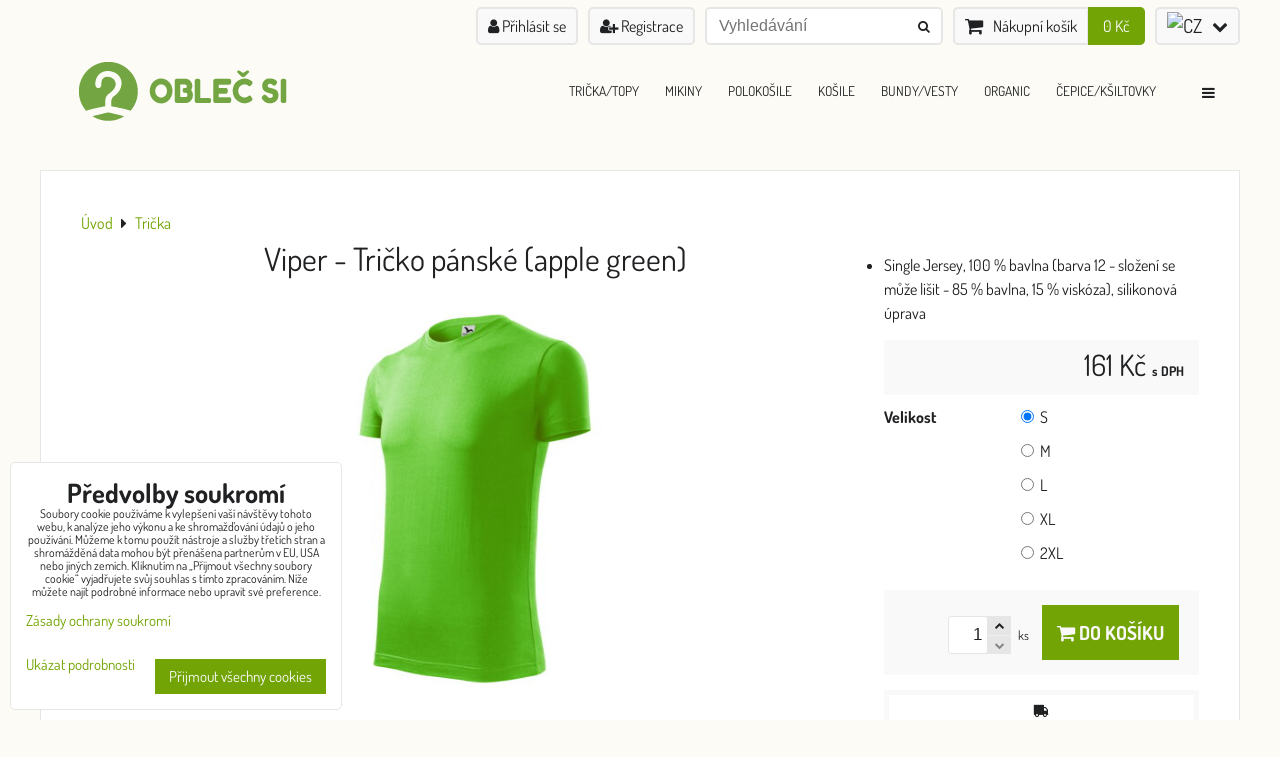

--- FILE ---
content_type: text/html; charset=UTF-8
request_url: https://www.oblecsi.cz/p/2817/viper-tricko-panske-apple-green
body_size: 17323
content:
<!DOCTYPE html>
<html data-lang-code="cz" lang="cs" class="no-js" data-lssid="074aab12255b">
    <head>
        <meta charset="utf-8">
                
        <title>Viper - Tričko pánské (apple green)</title>
         
        <meta http-equiv="X-UA-Compatible" content="IE=edge,chrome=1">
	<meta name="MobileOptimized" content="width">
        <meta name="viewport" content="width=device-width,minimum-scale=1.0">
         
<script data-privacy-group="script">
var FloxSettings = {
'cartItems': {},'cartProducts': {},'cartType': "slider",'loginType': "slider",'regformType': "slider",'langVer': "" 
}; 
 
</script>
<script data-privacy-group="script">
FloxSettings.img_size = { 'min': "50x50",'small': "120x120",'medium': "440x440",'large': "800x800",'max': "1600x1600",'product_antn': "440x440",'product_detail': "800x800" };
</script>
    <template id="privacy_iframe_info">
    <div class="floxIframeBlockedInfo" data-func-text="Funkční" data-analytic-text="Analytické" data-ad-text="Marketingové" data-nosnippet="1">
    <div class="floxIframeBlockedInfo__common">
        <div class="likeH3">Externí obsah je blokován Volbami soukromí</div>
        <p>Přejete si načíst externí obsah?</p>
    </div>
    <div class="floxIframeBlockedInfo__youtube">
        <div class="likeH3">Videa Youtube jsou blokovány Volbami soukromí</div>
        <p>Přejete si načíst Youtube video?</p>
    </div>
    <div class="floxIframeBlockedInfo__buttons">
        <button class="button floxIframeBlockedInfo__once">Povolit jednou</button>
        <button class="button floxIframeBlockedInfo__always" >Povolit a zapamatovat - souhlas s druhem cookie: </button>
    </div>
    <a class="floxIframeBlockedLink__common" href=""><i class="fa fa-external-link"></i> Otevřít obsah v novém okně</a>
    <a class="floxIframeBlockedLink__youtube" href=""><i class="fa fa-external-link"></i> Otevřít video v novém okně</a>
</div>
</template>
<script type="text/javascript" data-privacy-group="script">
FloxSettings.options={},FloxSettings.options.MANDATORY=1,FloxSettings.options.FUNC=2,FloxSettings.options.ANALYTIC=4,FloxSettings.options.AD=8;
FloxSettings.options.fullConsent=3;FloxSettings.options.maxConsent=15;FloxSettings.options.consent=0,localStorage.getItem("floxConsent")&&(FloxSettings.options.consent=parseInt(localStorage.getItem("floxConsent")));FloxSettings.options.sync=1;FloxSettings.google_consent2_options={},FloxSettings.google_consent2_options.AD_DATA=1,FloxSettings.google_consent2_options.AD_PERSON=2;FloxSettings.google_consent2_options.consent = -2;const privacyIsYoutubeUrl=function(e){return e.includes("youtube.com/embed")||e.includes("youtube-nocookie.com/embed")},privacyIsGMapsUrl=function(e){return e.includes("google.com/maps/embed")||/maps\.google\.[a-z]{2,3}\/maps/i.test(e)},privacyGetPrivacyGroup=function(e){var t="";if(e.getAttribute("data-privacy-group")?t=e.getAttribute("data-privacy-group"):e.closest("*[data-privacy-group]")&&(t=e.closest("*[data-privacy-group]").getAttribute("data-privacy-group")),"IFRAME"===e.tagName){let r=e.src||"";privacyIsYoutubeUrl(r)&&(e.setAttribute("data-privacy-group","func"),t="func"),privacyIsGMapsUrl(r)&&(e.setAttribute("data-privacy-group","func"),t="func")}return"regular"===t&&(t="script"),t},privacyBlockScriptNode=function(e){e.type="javascript/blocked";let t=function(r){"javascript/blocked"===e.getAttribute("type")&&r.preventDefault(),e.removeEventListener("beforescriptexecute",t)};e.addEventListener("beforescriptexecute",t)},privacyHandleScriptTag=function(e){let t=privacyGetPrivacyGroup(e);if(t){if("script"===t)return;"mandatory"===t||"func"===t&&FloxSettings.options.consent&FloxSettings.options.FUNC||"analytic"===t&&FloxSettings.options.consent&FloxSettings.options.ANALYTIC||"ad"===t&&FloxSettings.options.consent&FloxSettings.options.AD||privacyBlockScriptNode(e)}else FloxSettings.options.allow_unclassified||privacyBlockScriptNode(e)},privacyShowPlaceholder=function(e){let t=privacyGetPrivacyGroup(e);var r=document.querySelector("#privacy_iframe_info").content.cloneNode(!0),i=r.querySelector(".floxIframeBlockedInfo__always");i.textContent=i.textContent+r.firstElementChild.getAttribute("data-"+t+"-text"),r.firstElementChild.setAttribute("data-"+t,"1"),r.firstElementChild.removeAttribute("data-func-text"),r.firstElementChild.removeAttribute("data-analytic-text"),r.firstElementChild.removeAttribute("data-ad-text");let o=e.parentNode.classList.contains("blockYoutube");if(e.style.height){let a=e.style.height,c=e.style.width;e.setAttribute("data-privacy-style-height",a),r.firstElementChild.style.setProperty("--iframe-h",a),r.firstElementChild.style.setProperty("--iframe-w",c),e.style.height="0"}else if(e.getAttribute("height")){let n=e.getAttribute("height").replace("px",""),l=e.getAttribute("width").replace("px","");e.setAttribute("data-privacy-height",n),n.includes("%")?r.firstElementChild.style.setProperty("--iframe-h",n):r.firstElementChild.style.setProperty("--iframe-h",n+"px"),l.includes("%")?r.firstElementChild.style.setProperty("--iframe-w",l):r.firstElementChild.style.setProperty("--iframe-w",l+"px"),e.setAttribute("height",0)}else if(o&&e.parentNode.style.maxHeight){let s=e.parentNode.style.maxHeight,p=e.parentNode.style.maxWidth;r.firstElementChild.style.setProperty("--iframe-h",s),r.firstElementChild.style.setProperty("--iframe-w",p)}let u=e.getAttribute("data-privacy-src")||"";privacyIsYoutubeUrl(u)?(r.querySelector(".floxIframeBlockedInfo__common").remove(),r.querySelector(".floxIframeBlockedLink__common").remove(),r.querySelector(".floxIframeBlockedLink__youtube").setAttribute("href",u.replace("/embed/","/watch?v="))):u?(r.querySelector(".floxIframeBlockedInfo__youtube").remove(),r.querySelector(".floxIframeBlockedLink__youtube").remove(),r.querySelector(".floxIframeBlockedLink__common").setAttribute("href",u)):(r.querySelector(".floxIframeBlockedInfo__once").remove(),r.querySelector(".floxIframeBlockedInfo__youtube").remove(),r.querySelector(".floxIframeBlockedLink__youtube").remove(),r.querySelector(".floxIframeBlockedLink__common").remove(),r.querySelector(".floxIframeBlockedInfo__always").classList.add("floxIframeBlockedInfo__always--reload")),e.parentNode.insertBefore(r,e.nextSibling),o&&e.parentNode.classList.add("blockYoutube--blocked")},privacyHidePlaceholderIframe=function(e){var t=e.nextElementSibling;if(t&&t.classList.contains("floxIframeBlockedInfo")){let r=e.parentNode.classList.contains("blockYoutube");r&&e.parentNode.classList.remove("blockYoutube--blocked"),e.getAttribute("data-privacy-style-height")?e.style.height=e.getAttribute("data-privacy-style-height"):e.getAttribute("data-privacy-height")?e.setAttribute("height",e.getAttribute("data-privacy-height")):e.classList.contains("invisible")&&e.classList.remove("invisible"),t.remove()}},privacyBlockIframeNode=function(e){var t=e.src||"";""===t&&e.getAttribute("data-src")&&(t=e.getAttribute("data-src")),e.setAttribute("data-privacy-src",t),e.removeAttribute("src"),!e.classList.contains("floxNoPrivacyPlaceholder")&&(!e.style.width||parseInt(e.style.width)>200)&&(!e.getAttribute("width")||parseInt(e.getAttribute("width"))>200)&&(!e.style.height||parseInt(e.style.height)>200)&&(!e.getAttribute("height")||parseInt(e.getAttribute("height"))>200)&&(!e.style.display||"none"!==e.style.display)&&(!e.style.visibility||"hidden"!==e.style.visibility)&&privacyShowPlaceholder(e)},privacyHandleIframeTag=function(e){let t=privacyGetPrivacyGroup(e);if(t){if("script"===t||"mandatory"===t)return;if("func"===t&&FloxSettings.options.consent&FloxSettings.options.FUNC)return;if("analytic"===t&&FloxSettings.options.consent&FloxSettings.options.ANALYTIC||"ad"===t&&FloxSettings.options.consent&FloxSettings.options.AD)return;privacyBlockIframeNode(e)}else{if(FloxSettings.options.allow_unclassified)return;privacyBlockIframeNode(e)}},privacyHandleYoutubeGalleryItem=function(e){if(!(FloxSettings.options.consent&FloxSettings.options.FUNC)){var t=e.closest(".gallery").getAttribute("data-preview-height"),r=e.getElementsByTagName("img")[0],i=r.getAttribute("src").replace(t+"/"+t,"800/800");r.classList.contains("flox-lazy-load")&&(i=r.getAttribute("data-src").replace(t+"/"+t,"800/800")),e.setAttribute("data-href",e.getAttribute("href")),e.setAttribute("href",i),e.classList.replace("ytb","ytbNoConsent")}},privacyBlockPrivacyElementNode=function(e){e.classList.contains("floxPrivacyPlaceholder")?(privacyShowPlaceholder(e),e.classList.add("invisible")):e.style.display="none"},privacyHandlePrivacyElementNodes=function(e){let t=privacyGetPrivacyGroup(e);if(t){if("script"===t||"mandatory"===t)return;if("func"===t&&FloxSettings.options.consent&FloxSettings.options.FUNC)return;if("analytic"===t&&FloxSettings.options.consent&FloxSettings.options.ANALYTIC||"ad"===t&&FloxSettings.options.consent&FloxSettings.options.AD)return;privacyBlockPrivacyElementNode(e)}else{if(FloxSettings.options.allow_unclassified)return;privacyBlockPrivacyElementNode(e)}};function privacyLoadScriptAgain(e){var t=document.getElementsByTagName("head")[0],r=document.createElement("script");r.src=e.getAttribute("src"),t.appendChild(r),e.parentElement.removeChild(e)}function privacyExecuteScriptAgain(e){var t=document.getElementsByTagName("head")[0],r=document.createElement("script");r.textContent=e.textContent,t.appendChild(r),e.parentElement.removeChild(e)}function privacyEnableScripts(){document.querySelectorAll('script[type="javascript/blocked"]').forEach(e=>{let t=privacyGetPrivacyGroup(e);(FloxSettings.options.consent&FloxSettings.options.ANALYTIC&&t.includes("analytic")||FloxSettings.options.consent&FloxSettings.options.AD&&t.includes("ad")||FloxSettings.options.consent&FloxSettings.options.FUNC&&t.includes("func"))&&(e.getAttribute("src")?privacyLoadScriptAgain(e):privacyExecuteScriptAgain(e))})}function privacyEnableIframes(){document.querySelectorAll("iframe[data-privacy-src]").forEach(e=>{let t=privacyGetPrivacyGroup(e);if(!(FloxSettings.options.consent&FloxSettings.options.ANALYTIC&&t.includes("analytic")||FloxSettings.options.consent&FloxSettings.options.AD&&t.includes("ad")||FloxSettings.options.consent&FloxSettings.options.FUNC&&t.includes("func")))return;privacyHidePlaceholderIframe(e);let r=e.getAttribute("data-privacy-src");e.setAttribute("src",r),e.removeAttribute("data-privacy-src")})}function privacyEnableYoutubeGalleryItems(){FloxSettings.options.consent&FloxSettings.options.FUNC&&(document.querySelectorAll(".ytbNoConsent").forEach(e=>{e.setAttribute("href",e.getAttribute("data-href")),e.classList.replace("ytbNoConsent","ytb")}),"function"==typeof initGalleryPlugin&&initGalleryPlugin())}function privacyEnableBlockedContent(e,t){document.querySelectorAll(".floxCaptchaCont").length&&(e&FloxSettings.options.FUNC)!=(t&FloxSettings.options.FUNC)?window.location.reload():(privacyEnableScripts(),privacyEnableIframes(),privacyEnableYoutubeGalleryItems(),"function"==typeof FloxSettings.privacyEnableScriptsCustom&&FloxSettings.privacyEnableScriptsCustom())}
function privacyUpdateConsent(){ if(FloxSettings.sklik&&FloxSettings.sklik.active){var e={rtgId:FloxSettings.sklik.seznam_retargeting_id,consent:FloxSettings.options.consent&&FloxSettings.options.consent&FloxSettings.options.ANALYTIC?1:0};"category"===FloxSettings.sklik.pageType?(e.category=FloxSettings.sklik.category,e.pageType=FloxSettings.sklik.pageType):"offerdetail"===FloxSettings.sklik.pagetype&&(e.itemId=FloxSettings.sklik.itemId,e.pageType=FloxSettings.sklik.pageType),window.rc&&window.rc.retargetingHit&&window.rc.retargetingHit(e)}"function"==typeof loadCartFromLS&&"function"==typeof saveCartToLS&&(loadCartFromLS(),saveCartToLS());}
const observer=new MutationObserver(e=>{e.forEach(({addedNodes:e})=>{e.forEach(e=>{if(FloxSettings.options.consent!==FloxSettings.options.maxConsent){if(1===e.nodeType&&"SCRIPT"===e.tagName)return privacyHandleScriptTag(e);if(1===e.nodeType&&"IFRAME"===e.tagName)return privacyHandleIframeTag(e);if(1===e.nodeType&&"A"===e.tagName&&e.classList.contains("ytb"))return privacyHandleYoutubeGalleryItem(e);if(1===e.nodeType&&"SCRIPT"!==e.tagName&&"IFRAME"!==e.tagName&&e.classList.contains("floxPrivacyElement"))return privacyHandlePrivacyElementNodes(e)}1===e.nodeType&&(e.classList.contains("mainPrivacyModal")||e.classList.contains("mainPrivacyBar"))&&(FloxSettings.options.consent>0&&!FloxSettings.options.forceShow&&-1!==FloxSettings.google_consent2_options.consent?e.style.display="none":FloxSettings.options.consent>0&&-1===FloxSettings.google_consent2_options.consent?e.classList.add("hideBWConsentOptions"):-1!==FloxSettings.google_consent2_options.consent&&e.classList.add("hideGC2ConsentOptions"))})})});observer.observe(document.documentElement,{childList:!0,subtree:!0}),document.addEventListener("DOMContentLoaded",function(){observer.disconnect()});const createElementBackup=document.createElement;document.createElement=function(...e){if("script"!==e[0].toLowerCase())return createElementBackup.bind(document)(...e);let n=createElementBackup.bind(document)(...e);return n.setAttribute("data-privacy-group","script"),n};
</script>

<meta name="referrer" content="no-referrer-when-downgrade">


<link rel="canonical" href="https://www.oblecsi.cz/p/2817/viper-tricko-panske-apple-green">
    

<meta property="og:title" content="Viper - Tričko pánské (apple green)">

<meta property="og:url" content="https://www.oblecsi.cz/p/2817/viper-tricko-panske-apple-green">
<meta property="og:description" content="">

<meta name="twitter:card" content="summary_large_image">
<meta name="twitter:title" content="Viper - Tričko pánské (apple green)">
<meta name="twitter:description" content="">

    <meta property="og:locale" content="cs_CZ">

        <meta property="og:type" content="product">
    <meta property="og:image" content="https://www.oblecsi.cz/resize/ers/1200/630/shop.malfini.com/image/product/143/143_92_C~.jpg">  
    <meta name="twitter:image" content="https://www.oblecsi.cz/resize/ers/1200/630/shop.malfini.com/image/product/143/143_92_C~.jpg">
    <link href="https://www.oblecsi.cz/resize/ers/440/440/shop.malfini.com/image/product/143/143_92_C~.jpg" rel="previewimage">
<script data-privacy-group="script" type="application/ld+json">
{
    "@context": "https://schema.org",
    "@type": "WebPage",
    "name": "Viper - Tričko pánské (apple green)",
    "description": "",
    "image": "https://www.oblecsi.cz/resize/ers/440/440/shop.malfini.com/image/product/143/143_92_C~.jpg"}
</script>

<link rel="dns-prefetch" href="https://www.biznisweb.sk">
<link rel="preconnect" href="https://www.biznisweb.sk/" crossorigin>
<style type="text/css">
    

@font-face {
  font-family: 'Dosis';
  font-style: normal;
  font-display: swap;
  font-weight: 400;
  src: local(''),
       url('https://www.biznisweb.sk/templates/bw-fonts/dosis-v27-latin-ext_latin-regular.woff2') format('woff2'),
       url('https://www.biznisweb.sk/templates/bw-fonts/dosis-v27-latin-ext_latin-regular.woff') format('woff');
}
/* dosis-700 - latin-ext_latin */
@font-face {
  font-family: 'Dosis';
  font-style: normal;
  font-weight: 700;
  src: local(''),
       url('https://www.biznisweb.sk/templates/bw-fonts/dosis-v27-latin-ext_latin-700.woff2') format('woff2'), /* Chrome 26+, Opera 23+, Firefox 39+ */
       url('https://www.biznisweb.sk/templates/bw-fonts/dosis-v27-latin-ext_latin-700.woff') format('woff'); /* Chrome 6+, Firefox 3.6+, IE 9+, Safari 5.1+ */
}

</style>

<link rel="preload" href="/erp-templates/skins/flat/universal/fonts/fontawesome-webfont.woff2" as="font" type="font/woff2" crossorigin>
<link href="/erp-templates/260119150503/universal.css" rel="stylesheet" type="text/css" media="all">  




<script data-privacy-group="mandatory">
    FloxSettings.trackerData = {
                    'cartIds': []
            };
    </script> 
    <link rel="shortcut icon" href="/files/oblecsi-favicon.png">
    <link rel="icon" href="/files/oblecsi-favicon.png?refresh" type="image/x-icon">

</head>
<body class="">    
    <!-- Facebook Pixel Code -->
<script type="text/javascript" data-privacy-group="ad">
!function(f,b,e,v,n,t,s){
    if(f.fbq)return;n=f.fbq=function(){
        n.callMethod? n.callMethod.apply(n,arguments):n.queue.push(arguments)
    };
    if(!f._fbq)f._fbq=n;
    n.push=n;n.loaded=!0;n.version='2.0';n.queue=[];t=b.createElement(e);t.async=!0;
    t.src=v;s=b.getElementsByTagName(e)[0];s.parentNode.insertBefore(t,s)
}
(window,document,'script','//connect.facebook.net/en_US/fbevents.js');

    var time = Date.now(),
        eventTime = Math.floor(time / 1000),
        eventId = "PW" + time;   

    fbq('init', '2715068782136921');        
    //console.log('special FB init')
    fbq('track', 'PageView', { }, { 'eventID': eventId });
    FloxSettings.fb_conv = [];
 
    
    function getCookie(name) {
      var value = '; '+document.cookie;
      var parts = value.split('; '+name+'=');
      if (parts.length === 2) return parts.pop().split(';').shift();
      else return null;
    }    
    
    FloxSettings.fb_conv.push({ 
        "event_name": "PageView",
        "event_time": eventTime,
        "event_id": eventId, 
        "event_source_url": window.location.href,
        "action_source": "website",
        "user_data": {
            "fbp": getCookie('_fbp')
        }
    });
    
        
 FloxSettings.currency = 'CZK';FloxSettings.fbremarket = { 'init': true, 'apikey': '2715068782136921' };        
</script>
<!-- End Facebook Pixel Code -->

    <noscript class="noprint">
        <div id="noscript">
            Javascript není prohlížečem podporován nebo je vypnutý. Pro zobrazení stránky tak, jak byla zamýšlena, použijte prohlížeč s podporou JavaScriptu.
            <br>Pomoc: <a href="https://www.enable-javascript.com/" target="_blank">Enable-Javascript.com</a>.
        </div> 
    </noscript>
        
    
    <div class="oCont remodal-bg">
                        <header class="logo_menu_middle noprint">
                <div class="header-grid header-grid--1 header-grid--header_1200">
    
    

    
        <div id="hg-top-content" class="top-content">   
        <div id="hg-account" class="top-content__item top-content__item--left">
                        <div class="hover-button hover-button--mobile-only hover-button--content-width-auto">    
        <span class="hover-button__button hover-button__style">
            <i class="fa fa-user-circle-o hover-button__icon"></i>
            <span class="hover-button__icon-text">Panel uživatele</span>
        </span>
        <div class="hover-button__content hover-button__content--left">
            <ul class="hover-button__content-list">
                                    <li><a class="hover-button__style sliderLoginActivator" href="/e/login"><i class="fa fa-user"></i> Přihlásit se</a></li> 
                                                    <li><a class="hover-button__style sliderRegisterActivator" href="/e/account/register"><i class="fa fa-user-plus"></i> Registrace</a></li>
                            </ul>
        </div>
        <span class="hover-button__overlay"></span>        
    </div>
    

        </div>
        <div id="hg-search" class="top-content__item">
                <div class="hover-button hover-button--mobile-only">
    <span class="hover-button__button hover-button__style" href="/e/search">
        <i class="fa fa-search hover-button__icon"></i>
        <span class="hover-button__icon-text"><label for="small-search">Vyhledávání</label></span>
    </span>
    <div class="hover-button__content">
        <form action="/e/search" method="get" class="siteSearchForm">
            <div class="siteSearchCont hover-button__search">
                    <input data-pages="Stránky" data-products="Produkty" data-categories="Kategorie" data-news="Novinky" data-brands="Výrobce"
                           class="siteSearchInput" id="small-search" 
                           placeholder="Vyhledávání" name="word" type="text" value="">
                    <button type="submit"><span class="invisible">Hledat</span><i class="fa fa-search"></i></button>
            </div>
        </form>
    </div>
    <span class="hover-button__overlay"></span>            
</div>

        </div>
        <div id="hg-cart" class="top-content__item">
                     
            <div class="hover-button hover-button--no-content hover-button--cart"> 
    <a href="/e/cart/index" class="hover-button__button hover-button__style sliderCartActivator">
        <i class="fa fa-shopping-cart hover-button__icon"></i>
        <span class="hover-button__icon-text smallCartTitleText">Nákupní košík</span>
        <span class="hover-button__icon-text hover-button__icon-styled-text smallCartTitleText smallCartPrice" data-pieces="0">0 Kč</span>
    </a>
</div>
                
        </div>
        <div id="hg-langs" class="top-content__item">
                
    <div class="hover-button hover-button--content-width-auto">
    <span class="hover-button__button hover-button__style">
        <img class="hover-button__icon" src="/erp/images/flags/flat/24/CZ.png" alt="CZ">
        <i class="fa fa-chevron-down hover-button__chevron"></i>
    </span>
    <div class="hover-button__content hover-button__content--right">
                    <a class="hover-button__flag flag-sk" href="https://www.oblecsi.sk/p/2817/:r">
                <img class="hover-button__flag-img" src="/erp/images/flags/flat/24/SK.png" alt="SK">
                                    <span class="hover-button__flag-title">Slovak</span>
                            </a>
                    <a class="hover-button__flag flag-cz hover-button__flag--curent" href="#product-detail">
                <img class="hover-button__flag-img" src="/erp/images/flags/flat/24/CZ.png" alt="CZ">
                                    <span class="hover-button__flag-title">Czech</span>
                            </a>
          
    </div>
    <span class="hover-button__overlay"></span>    
</div>

        </div>
    </div>

    <div id="hg-logo-menu" class="header-menu header-grid__logo-cont header-menu--right" data-fixed-enabled="1">
        
        <div id="logo">
    <a id="img-logo" href="/"><img src="/templates/260119150503/sys_logo.png" alt="Logo"></a>    </div>
        <div id="hg-menu">
                <nav id="main-menu">
        <div class="menuCont clear">
                                    <div class="productsMenuCont menuCont invisible">
                        <span class="button menuButton"><i class="fa fa-bars"></i> Produkty</span>
                             
                            
                
            <ul class="dropside">
                    <li class="menuItem submenuActive">
                <a class="menuLink select" href="/c/tricka"
                   >
                                            
                        Trička
                                        </a>
                            </li>
                    <li class="menuItem">
                <a class="menuLink" href="/c/doplnkovy-sortiment"
                   >
                                            
                        Doplňkový sortiment
                                        </a>
                            </li>
                    <li class="menuItem">
                <a class="menuLink" href="/c/ochranne-pomucky"
                   >
                                            
                        Ochranné pomůcky
                                        </a>
                            </li>
                    <li class="menuItem">
                <a class="menuLink" href="/c/vyprodej"
                   >
                                            
                        VÝPRODEJ
                                        </a>
                            </li>
                    <li class="menuItem">
                <a class="menuLink" href="/c/frote"
                   >
                                            
                        Froté
                                        </a>
                            </li>
                    <li class="menuItem">
                <a class="menuLink" href="/c/polokosile"
                   >
                                            
                        Polokošile
                                        </a>
                            </li>
                    <li class="menuItem">
                <a class="menuLink" href="/c/mikiny"
                   >
                                            
                        Mikiny
                                        </a>
                            </li>
                    <li class="menuItem">
                <a class="menuLink" href="/c/fleece"
                   >
                                            
                        Fleece
                                        </a>
                            </li>
                    <li class="menuItem">
                <a class="menuLink" href="/c/bundy-vesty"
                   >
                                            
                        Bundy-vesty
                                        </a>
                            </li>
                    <li class="menuItem">
                <a class="menuLink" href="/c/cepice"
                   >
                                            
                        Čepice
                                        </a>
                            </li>
                    <li class="menuItem">
                <a class="menuLink" href="/c/kalhoty-sortky"
                   >
                                            
                        Kalhoty-šortky
                                        </a>
                            </li>
                    <li class="menuItem">
                <a class="menuLink" href="/c/kosile"
                   >
                                            
                        Košile
                                        </a>
                            </li>
                    <li class="menuItem">
                <a class="menuLink" href="/c/tasky"
                   >
                                            
                        Tašky
                                        </a>
                            </li>
                    <li class="menuItem">
                <a class="menuLink" href="/c/bezpecnostni-obuv"
                   >
                                            
                        Bezpečnostní obuv
                                        </a>
                            </li>
                    <li class="menuItem">
                <a class="menuLink" href="/c/vyprodej1"
                   >
                                            
                        VÝPRODEJ
                                        </a>
                            </li>
                    <li class="menuItem">
                <a class="menuLink" href="/c/bezpecnostni-obuv1"
                   >
                                            
                        Bezpečnostní obuv
                                        </a>
                            </li>
                    <li class="menuItem">
                <a class="menuLink" href="/c/kalhoty-sortky1"
                   >
                                            
                        Kalhoty-šortky
                                        </a>
                            </li>
                    <li class="menuItem">
                <a class="menuLink" href="/c/ochranne-pomucky1"
                   >
                                            
                        Ochranné pomůcky
                                        </a>
                            </li>
                    <li class="menuItem">
                <a class="menuLink" href="/c/tricka1"
                   >
                                            
                        Trička
                                        </a>
                            </li>
                    <li class="menuItem">
                <a class="menuLink" href="/c/prislusenstvi"
                   >
                                            
                        Příslušenství
                                        </a>
                            </li>
                    <li class="menuItem">
                <a class="menuLink" href="/c/bundy-vesty1"
                   >
                                            
                        Bundy-vesty
                                        </a>
                            </li>
                    <li class="menuItem">
                <a class="menuLink" href="/c/mikiny1"
                   >
                                            
                        Mikiny
                                        </a>
                            </li>
                    <li class="menuItem">
                <a class="menuLink" href="/c/polokosile1"
                   >
                                            
                        Polokošile
                                        </a>
                            </li>
                    <li class="menuItem">
                <a class="menuLink" href="/c/doplnkovy-sortiment1"
                   >
                                            
                        Doplňkový sortiment
                                        </a>
                            </li>
                    <li class="menuItem">
                <a class="menuLink" href="/c/cepice1"
                   >
                                            
                        Čepice
                                        </a>
                            </li>
                    <li class="menuItem">
                <a class="menuLink" href="/c/fleece1"
                   >
                                            
                        Fleece
                                        </a>
                            </li>
                    <li class="menuItem">
                <a class="menuLink" href="/c/tasky1"
                   >
                                            
                        Tašky
                                        </a>
                            </li>
                    <li class="menuItem">
                <a class="menuLink" href="/c/frote1"
                   >
                                            
                        Froté
                                        </a>
                            </li>
                    <li class="menuItem">
                <a class="menuLink" href="/c/kosile1"
                   >
                                            
                        Košile
                                        </a>
                            </li>
                </ul>
       

                    </div>
                            <span class="button menuButton"><i class="fa fa-bars"></i> Menu</span>
                                 
                            
                
            <ul class="dropdownFlat menu-popup">
                    <li class="menuItem">
                <a class="menuLink" href="/tricka-topy"
                   >
                                            
                        Trička/Topy
                                        </a>
                            </li>
                    <li class="menuItem">
                <a class="menuLink" href="/mikiny"
                   >
                                            
                        Mikiny
                                        </a>
                            </li>
                    <li class="menuItem">
                <a class="menuLink" href="/polokosile"
                   >
                                            
                        Polokošile
                                        </a>
                            </li>
                    <li class="menuItem">
                <a class="menuLink" href="/kosile"
                   >
                                            
                        Košile
                                        </a>
                            </li>
                    <li class="menuItem">
                <a class="menuLink" href="/bundy-vesty"
                   >
                                            
                        Bundy/Vesty
                                        </a>
                            </li>
                    <li class="menuItem">
                <a class="menuLink" href="/organic"
                   >
                                            
                        ORGANIC
                                        </a>
                            </li>
                    <li class="menuItem">
                <a class="menuLink" href="/cepice-ksiltovky"
                   >
                                            
                        Čepice/Kšiltovky
                                        </a>
                            </li>
                    <li class="menuItem ancestor">
                <a class="menuLink needsclick" href="/ostatni"
                   >
                                            
                        Ostatní
                        <i class="menuChevron fa fa-chevron-down"></i>                </a>
                                                                 
                            
                
            <ul class="submenu level1">
                    <li class="menuItem">
                <a class="menuLink" href="/ostatni/kalhoty-sukne-sortky"
                   >
                                            
                        Kalhoty / sukně / šortky
                                        </a>
                            </li>
                    <li class="menuItem">
                <a class="menuLink" href="/ostatni/frote"
                   >
                                            
                        Froté
                                        </a>
                            </li>
                    <li class="menuItem">
                <a class="menuLink" href="/ostatni/tasky"
                   >
                                            
                        Tašky
                                        </a>
                            </li>
                    <li class="menuItem">
                <a class="menuLink" href="/ostatni/fleece"
                   >
                                            
                        Fleece
                                        </a>
                            </li>
                    <li class="menuItem">
                <a class="menuLink" href="/ostatni/pracovni-odevy"
                   >
                                            
                        Pracovní oděvy
                                        </a>
                            </li>
                    <li class="menuItem">
                <a class="menuLink" href="/ostatni/vyprodej"
                   >
                                            
                        VÝPRODEJ
                                        </a>
                            </li>
                    <li class="menuItem">
                <a class="menuLink" href="/ostatni/jine"
                   >
                                            
                        Jiné
                                        </a>
                            </li>
                </ul>
       
                
                                                </li>
                    <li class="menuItem">
                <a class="menuLink" href="/velikostni-tabulka"
                   >
                                            
                        Velikostní tabulka
                                        </a>
                            </li>
                    <li class="menuItem">
                <a class="menuLink" href="/kontakt"
                   >
                                            
                        Kontakt
                                        </a>
                            </li>
                    <li class="menuItem">
                <a class="menuLink" href="/zpusoby-doruceni"
                   >
                                            
                        Způsoby doručení
                                        </a>
                            </li>
                    <li class="menuItem">
                <a class="menuLink" href="/vymena-tovaru"
                   >
                                            
                        Výměna tovaru
                                        </a>
                            </li>
                    <li class="menuItem">
                <a class="menuLink" href="/obchodni-podminky"
                   >
                                            
                        Obchodní podmínky
                                        </a>
                            </li>
                    <li class="menuItem">
                <a class="menuLink" href="/ochrana-osobnich-udaju"
                   >
                                            
                        Ochrana osobních údajů
                                        </a>
                            </li>
                    <li class="menuItem">
                <a class="menuLink" href="/formular-na-odstoupeni-od-kupni-smlouvy"
                   >
                                            
                        Formulář na odstoupení od kupní smlouvy
                                        </a>
                            </li>
                    <li class="menuItem">
                <a class="menuLink" href="/certifikaty"
                   >
                                            
                        Certifikáty
                                        </a>
                            </li>
                </ul>
       

             
        </div>
    </nav>    

        </div>
    </div>
    
    
</div>

        </header> 
                                    <div id="main" class="basic"> 
                <div class="iCont clear">
                    <div id="content" class="mainColumn">
    																								    
 
                        

    
<div id="product-detail" class="boxNP" itemscope itemtype="https://schema.org/Product">
    <ul class="breadcrumbs" itemscope itemtype="https://schema.org/BreadcrumbList">
    <li>
        <a href="/">
            <span>Úvod</span>
        </a>         
    </li>
        
        <li itemprop="itemListElement" itemscope itemtype="https://schema.org/ListItem">
            <i class="fa fa-caret-right"></i>
            <a href="/c/tricka" itemprop="item">
                <span itemprop="name">Trička</span>
            </a>
            <meta itemprop="position" content="1">            
        </li>
    </ul>
    <article class="product boxRow">
            <form class="productForm" data-value="133" data-product-id="2817" data-lang-id="2" data-currency-id="1" action="/e/cart/add" method="post">                            
                    <script data-privacy-group="regular">
            FloxSettings.currencySettings = {
                symbol: 'Kč',
                position: 'after',
                round: 0,
                decimals: 0,
                decimal_mark: ',',
                thousands_sep: ''
            };
        </script>
        <div class="column2detail clear">
        <div class="detailLeftCol">
                <h1 itemprop="name" class="detailTitle">Viper - Tričko pánské (apple green)</h1>
                                                                                                                            
                                                                                        
                    <p class="detailImage">
                        <span class="linkImage productGalleryLink" data-mfp-src="/resize/ers/1600/1600/shop.malfini.com/image/product/143/143_92_C~.jpg"
                              data-width="1600" data-height="1600" title="Viper - Tričko pánské (apple green)" target="_blank">
                            
        <img src="/resize/ers/440/440/shop.malfini.com/image/product/143/143_92_C~.jpg" 
     alt="Viper - Tričko pánské (apple green)"
     title="Viper - Tričko pánské (apple green)"     class=" bw-img-sizer" style="--sizer-width: 400px;--sizer-height: 400px;"     id="product-image" data-width="800" data-height="800"     itemprop="image"     
     >
                               
                        </span>
                    </p>
                               
                                 
        </div>
        <div class="detailRightCol">
            
            

                        <div class="detailShort clear">
                <p itemprop="description"><ul><li>Single Jersey, 100 % bavlna (barva 12 - složení se může lišit - 85 % bavlna, 15 % viskóza), silikonová úprava</li></ul></p>
                                  
            </div>
               
                        <div class="detailInfo clear detailPriceInfo">
                 
    
<div itemprop="offers" itemscope itemtype="https://schema.org/Offer">
            <link itemprop="itemCondition" href="https://schema.org/OfferItemCondition"
              content="https://schema.org/NewCondition">
                <link itemprop="availability" href="https://schema.org/InStock">
        <meta itemprop="url" content="https://www.oblecsi.cz/p/2817/viper-tricko-panske-apple-green">
                            <meta itemprop="priceValidUntil" content="2027-02-01">
                        <p class="price" itemprop="price" content="160.93">
                    <span class="priceTaxValueNumber">
        161 Kč    </span>
    <span class="dph">s DPH</span>

                <span itemprop="priceCurrency" content="CZK"></span>
            </p>
            </div>
<p class="priceDiscount hasDiscount invisible">
            <span class="tt"><span class="beforeDiscountTaxValue">161 Kč</span> <span class="vatText">s DPH</span></span>
            <span>Sleva 
                                        <span class="discountTaxValue">0 Kč</span>
                            
        </span>
</p>

    <div class="quantDiscountsCont invisible" data-incr="1" data-main-unit="ks" data-sale-unit="ks">    
        <h3>Množstevní slevy</h3>
        <div class="quantDiscounts">
            <p class="formatkeyCont unitPrice detailQD invisible">
                <span class="QD_text">                
                    <span class="formatkey_number"></span> 
                                            ks
                                        <span class="QD_more"> a víc</span>
                </span>
                <span class="QD_price_cont">
                    <span class="formatkey QD_price"></span>
            /ks</span>
            </p>
         
                                                
            
                </div>
    </div>

            </div>
            
                                <input type="hidden" name="product_id" value="2817">
                                    <div class="productVariants boxSimple noprint">
            <p class="productVariantCont">
                                                                    
                
                <span class="productVariant radioVariant">
                    <span class="productVariantTitle">Velikost</span>
                    <span class="productVariantValues">
                                                                    <label class="galleryItem">
                            <input class="productVariantValue"  data-id="variant-51" 
                                      name="variant[51]" value="269" 
                                      type="radio" title="S"
                                       checked="checked"> 
                                                        <span>S</span>
                        </label>
                                            <label class="galleryItem">
                            <input class="productVariantValue"  data-id="variant-51" 
                                      name="variant[51]" value="270" 
                                      type="radio" title="M"
                                      > 
                                                        <span>M</span>
                        </label>
                                            <label class="galleryItem">
                            <input class="productVariantValue"  data-id="variant-51" 
                                      name="variant[51]" value="271" 
                                      type="radio" title="L"
                                      > 
                                                        <span>L</span>
                        </label>
                                            <label class="galleryItem">
                            <input class="productVariantValue"  data-id="variant-51" 
                                      name="variant[51]" value="272" 
                                      type="radio" title="XL"
                                      > 
                                                        <span>XL</span>
                        </label>
                                            <label class="galleryItem">
                            <input class="productVariantValue"  data-id="variant-51" 
                                      name="variant[51]" value="273" 
                                      type="radio" title="2XL"
                                      > 
                                                        <span>2XL</span>
                        </label>
                      
                
                    </span>
                </span>
                            </p>
     
</div>
                    
                             
        
    <div class="productCartContainer">
                <div class="valErrors"></div>
        <div id="cart-allowed" class="detailInfo noprint">
            <div class="detailCartInfo">
                                                              
                    <label class="floxQtyCounter">
                        <input name="qty" type="number" min="1" class="textInput floxQtyCounterInput" value="1" max="999">
                        <span class="flexCounterbuttons">
                            <span class="floxQtyCounterPlus"><i class="fa fa-chevron-up fa-fw"></i></span>
                            <span class="floxQtyCounterMinus"><i class="fa fa-chevron-down fa-fw"></i></span>
                        </span>
                        <span class="floxQtyUnit">ks</span>
                    </label> 
                    <button type="submit"><i class="fa fa-shopping-cart"></i> Do&nbsp;košíku</button>
                            </div>
                                </div>
        
    <div class="productActions floxListPageCont">
            <div class="productActionCont productActionCont--shipping">
        <a class="productActionLink productActionLinkShippingsLink" href="">
            <i class="fa fa-truck fa-flip-horizontal"></i>
            <span class="productActionText">Doručení</span>
        </a>
        <div class="floxCSSModal--product-shipping floxCSSModal">
            <div class="floxCSSModalContent">
                <div class="floxCSSModalSimpleContent">
                                            <section class="blockText shippingsTableCont">
                            <div class="userHTMLContent">
                                <h2>Doručení</h2>
                                <p>Možnosti dodání tohoto produktu. Přidáním jiného produktu do nákupního košíku se mohou možnosti doručení změnit.</p>                            
                                                                <table class="shippingsTable shippingsTable--available">
                                    <tbody> 
                                                                                                                     

                                        <tr class="shippingsTableItem shippingsTableItem--20">
                                            <td>
                                                       
                                            </td> 
                                            <td>
                                                <h4><strong>Zásilkovna (do 2-5 prac. dnů)</strong></h4> 
                                                <p class="shippingsTableItemDelivery shippingsTableItemDelivery--hidden" data-title="Nejpozdější datum doručení: ">
                                                    <span class="shippingsTableItemDeliveryDate"
                                                          data-title="Objednat nejpozději do:">
                                                                                                                
                                                    </span>                    
                                                </p>
                                                                                                    <p>V den doručení na vybrané místo Vám bude zaslána SMS a email s heslem k vyzvednutí.</p>
                                                 
                                            </td> 
                                            <td><strong class="shippingsTableItemPrice" data-free="Zdarma">
                                                                                                    89 Kč                                                                                            </strong></td> 
                                        </tr> 
                                                                                                                     

                                        <tr class="shippingsTableItem shippingsTableItem--22">
                                            <td>
                                                       
                                            </td> 
                                            <td>
                                                <h4><strong>Osobní odběr Praha Vršovice (do 2-5 prac. dnů</strong></h4> 
                                                <p class="shippingsTableItemDelivery shippingsTableItemDelivery--hidden" data-title="Nejpozdější datum doručení: ">
                                                    <span class="shippingsTableItemDeliveryDate"
                                                          data-title="Objednat nejpozději do:">
                                                                                                                
                                                    </span>                    
                                                </p>
                                                                                                    <p>osobní odběry na výdejně partnera Fajntričko (28.Pluku 624/9) Tovar se zasílá na výdejnu ze skladu, není na Výdejně skladem!</p>
                                                 
                                            </td> 
                                            <td><strong class="shippingsTableItemPrice" data-free="Zdarma">
                                                                                                    Zdarma                                                                                            </strong></td> 
                                        </tr> 
                                                                        </tbody> 
                                </table>
                                <template class="shippingsTableItemTemplate">
                                    <tr class="_t-item shippingsTableItem">
                                        <td>
                                            <i class="_t-icon navIcon navIconImg navIconBWSet fa fa-fw" data-img-size="50">
                                                <img src="" alt="Ikona">
                                            </i>
                                        </td> 
                                        <td>
                                            <h4><strong class="_t-name"></strong></h4> 
                                            <p class="_t-item-delivery shippingsTableItemDelivery" data-title="Nejpozdější datum doručení:">
                                                <span class="shippingsTableItemDeliveryDate" data-title="Objednat nejpozději do:" title="Objednat nejpozději do: "></span>                    
                                            </p>
                                            <p class="_t-note">osobní odběry na výdejně partnera Fajntričko (28.Pluku 624/9) Tovar se zasílá na výdejnu ze skladu, není na Výdejně skladem!</p>
                                        </td> 
                                        <td><strong class="_t-price shippingsTableItemPrice" data-free="Zdarma"></strong></td> 
                                    </tr>                                     
                                </template>
                            </div>
                        </section>
                                    </div>
                <a href="" class="floxCSSModalClose floxCSSModalCloseX"><i class="fa fa-times"></i> <span class="sr-only">Zavřít</span></a>
            </div>
        </div>
    </div>
         
</div>


                
            
        <p class="boxSimple invisible" id="warehouse-status-cont" data-instock="0">
                            Dostupnost:
                <span id="warehouse-status"  
                      >
                     
                        
                                    </span>
                                    <span id="warehouse-delivery-info" class="invisible" data-title="Objednat nejpozději do: " title="Objednat nejpozději do: ">                
                <br><i class="fa fa-truck"></i> Doručíme dne: <span id="warehouse-dd">                                        </span>
            </span>
        </p>
                <p class="productBestShipping" data-title="Doporučená přeprava: ">
    <strong class="productBestShippingName">Zásilkovna (do 2-5 prac. dnů)</strong> &bull; 
    <span class="productBestShippingPrice">89 Kč</span>
    <span class="productBestShippingDeliveryDateDiv"> &bull; </span>    
    <span class="productBestShippingDeliveryDate invisible"
          data-title="Objednat nejpozději do:">
                
    </span>
</p>
<div class="productStorePickup" data-title="Možnost vyzvednutí v obchodě: ">
    <span class="productStorePickupOpts">                                
        Osobní odběr Praha Vršovice (do 2-5 prac. dnů    </span>
                            <template class="productStorePickupPopupTemplate">
        <div class="floxCSSModal _t-modal">
            <div class="floxCSSModalContent">
                <span class="floxCSSModalTitle _t-title"></span>
                <div class="floxCSSModalSimpleContent lefted">
                    <p class="productStorePickupShipping">Způsob dopravy: <strong class="_t-name"></strong></p>
                    <p class="productStorePickupAddress">Adresa: <span class="_t-location-address"></span></p>
                    <p class="productStorePickupNote">Poznámka: <span class="_t-note"></span></p>
                    <div class="productStorePickupImgs">
                        <div class="productStorePickupImgList">
                            <div class="productStorePickupImg productStorePickupImg--map _t-map">
                                 <iframe width="300" height="300" data-src="https://maps.google.com/maps?width=300&amp;height=300&amp;hl=cs&amp;coord=&amp;q=&amp;ie=UTF8&amp;t=&amp;z=14&amp;iwloc=B&amp;output=embed" frameborder="0" scrolling="no" marginheight="0" marginwidth="0" data-privacy-group="func"></iframe>                                   
                            </div>
                            <div class="productStorePickupImg singleImg _t-image">
                                <a class="singleImgLink" href="">
                                    <img src="" alt="Obrázek: Osobní odběr Praha Vršovice (do 2-5 prac. dnů">
                                </a>
                            </div>
                        </div>
                        
                    </div>
                    <a href="" class="floxCSSModalClose floxCSSModalCloseX"><i class="fa fa-times"></i> <span class="sr-only">Zavřít</span></a>                       
                </div>
            </div>
        </div>
    </template>
</div>  

        
        <p class="productProducer boxSimple">Výrobce: 
            <a href="/b/MALFINI"><span itemprop="manufacturer">MALFINI</span></a>
            <span itemprop="brand" itemtype="https://schema.org/Brand" itemscope><meta itemprop="name" content="MALFINI"></span>
    </p>

</div>
    
                
        </div>
    </div>
          
</form>
      
    <div class="detailLong clear">
        <div class="userHTMLContent productDescritionLong">
        
    <table style="width: 316px; height: 125px; margin-left: auto; margin-right: auto;" border="0">
<tbody>
<tr>
<td style="text-align: center;"> <a href="https://www.oblecsi.cz/e/search?word=Viper - T" target="_blank"><img title="" src="/resize/afu/80/110/files/temp/userexport/dalsie-produktycz2021-03-22-14-24-46.png" alt="Dalsi barvy" /> </a>     </td>
<td>         <a href="https://www.malfini.com/file/pdf/size_chart/143---product_size.pdf" target="_blank"><img title="Rozmery produktu" src="/resize/afu/80/110/files/temp/userexport/rozmery-produktu-.png" alt="Rozmery produktu" /> </a></td>
</tr>
</tbody>
</table><ul><li>Single Jersey, 100 % bavlna (barva 12 - složení se může lišit - 85 % bavlna, 15 % viskóza), silikonová úprava</li></ul>
</div>                
    </div> 

        </article>
     
    <div class="productSocialButtons clear">
        <div class="bw-share noprint">
	<a class="bw-share__button bw-share__button--fb" href="javascript:floxOpenWindow('https://www.facebook.com/sharer/sharer.php?u=' + document.location,'',661,338)"><i class="fa fa-facebook" aria-hidden="true"></i><span class="sr-only">Facebook</span></a>
	<a class="bw-share__button bw-share__button--tw" href="javascript:floxOpenWindow('https://twitter.com/intent/tweet?original_referer=' + document.location + '&amp;tw_p=tweetbutton&amp;url='+ document.location,'',695,400)"><svg xmlns="http://www.w3.org/2000/svg" width="16" height="14" style="margin: -1px 0 0" shape-rendering="geometricPrecision" text-rendering="geometricPrecision" image-rendering="optimizeQuality" fill-rule="evenodd" clip-rule="evenodd" viewBox="0 0 512 462.799"><path fill="currentColor" fill-rule="nonzero" d="M403.229 0h78.506L310.219 196.04 512 462.799H354.002L230.261 301.007 88.669 462.799h-78.56l183.455-209.683L0 0h161.999l111.856 147.88L403.229 0zm-27.556 415.805h43.505L138.363 44.527h-46.68l283.99 371.278z"/></svg> <span class="sr-only">Twitter</span></a>
	<a class="bw-share__button bw-share__button--bs" href="javascript:floxOpenWindow('https://bsky.app/intent/compose?text='+ document.location,'',695,400)"><svg width="16" height="14" viewBox="0 0 16 14" version="1.1" xmlns="http://www.w3.org/2000/svg" style="fill-rule:evenodd;clip-rule:evenodd;stroke-linejoin:round;stroke-miterlimit:2;"><path d="M3.671,1.321c1.752,1.319 3.637,3.992 4.329,5.427c0.692,-1.435 2.577,-4.108 4.329,-5.427c1.265,-0.952 3.313,-1.688 3.313,0.655c0,0.468 -0.267,3.93 -0.424,4.492c-0.546,1.955 -2.534,2.453 -4.302,2.151c3.091,0.528 3.877,2.275 2.179,4.021c-3.225,3.318 -4.636,-0.832 -4.997,-1.895c-0.067,-0.195 -0.098,-0.287 -0.098,-0.209c-0.001,-0.078 -0.032,0.014 -0.098,0.209c-0.361,1.063 -1.772,5.213 -4.997,1.895c-1.698,-1.746 -0.912,-3.493 2.179,-4.021c-1.768,0.302 -3.756,-0.196 -4.302,-2.151c-0.157,-0.562 -0.424,-4.024 -0.424,-4.492c-0,-2.343 2.048,-1.607 3.313,-0.655l-0,-0Z" style="fill:#fff;fill-rule:nonzero;"/></svg><span class="sr-only">Bluesky</span></a>        
	<a class="bw-share__button bw-share__button--pi" href="javascript:floxOpenWindow('http://pinterest.com/pin/create/button/?url=' + document.location + '&amp;description=' + document.title,'',630,630)"><i class="fa fa-pinterest-p" aria-hidden="true"></i><span class="sr-only">Pinterest</span></a>
	<a class="bw-share__button bw-share__button--ri" href="javascript:floxOpenWindow('https://old.reddit.com/submit?title=' + document.title + '&amp;url=' + document.location + '&amp;type=LINK','',630,630)"><i class="fa fa-reddit-alien" aria-hidden="true"></i><span class="sr-only">Reddit</span></a>        
	<a class="bw-share__button bw-share__button--li" href="javascript:floxOpenWindow('https://www.linkedin.com/shareArticle?mini=true&amp;url=' + document.location + '&amp;title=' + document.title + '&amp;summary=&amp;source=','',630,630)"><i class="fa fa-linkedin" aria-hidden="true"></i><span class="sr-only">LinkedIn</span></a>
	<a class="bw-share__button bw-share__button--wa" href="javascript:floxOpenWindow('https://api.whatsapp.com/send?text=' + document.location,'',661,440)"><i class="fa fa-whatsapp" aria-hidden="true"></i><span class="sr-only">WhatsApp</span></a>
	<a class="bw-share__button bw-share__button--em" href="javascript:void(window.open('mailto:?&amp;subject=' + document.title + '&amp;body=' + document.location))"><i class="fa fa-envelope-o" aria-hidden="true"></i><span class="sr-only">E-mail</span></a>
</div>
    </div>
            
    																								    
    
                        <div class="floxTabsCont" id="tabs">
    <ul class="floxTabs">
                                <li class="floxTabsItem active">
                <a href="#gallery"><span>Galerie</span></a>
            </li>
                                                <li class="floxTabsItem">
                <a href="#additional"><span>Doplňující informace</span></a>
            </li>
            
                 
          
                        <li class="floxTabsItem">
                <a href="#reviews"><span>Recenze</span> <span class="searchCount">0</span></a>
            </li>
         
                                <li class="floxTabsItem">
                <a href="#discussion"><span>Diskuse</span> <span class="searchCount">0</span></a>
            </li>
                           
    </ul>
    
        <section class="floxTabsContent clear active" id="gallery">
        <div class="productGallery">
    <h2>Galerie</h2>
         
    <div data-preview-height="200" class="gallery columns3">
                    <figure class="boxNP galleryItem" itemscope itemtype="https://schema.org/ImageObject">
                            
            <span id="gi-p2817-8573" 
               class="linkImage productGalleryLink" data-height="200" 
               data-mfp-src="/resize/ers/800/800/shop.malfini.com/image/product/143/143_92_B~.jpg" title="Viper - Tričko pánské (apple green)" data-title="Viper - Tričko pánské (apple green)" itemprop="contentURL">
                                                
        <noscript>
    <img src="/resize/ers/440/440/shop.malfini.com/image/product/143/143_92_B~.jpg" 
         alt="Viper - Tričko pánské (apple green)"
        title="Viper - Tričko pánské (apple green)"     class=" bw-img-sizer" style="--sizer-width: 200px;--sizer-height: 200px;"         itemprop="thumbnailUrl"        >        
</noscript>
<img src="/erp-templates/skins/flat/universal/img/loading.svg"
     data-src="/resize/ers/440/440/shop.malfini.com/image/product/143/143_92_B~.jpg" 
     alt="Viper - Tričko pánské (apple green)"
     title="Viper - Tričko pánské (apple green)"     class="flox-lazy-load bw-img-sizer" style="--sizer-width: 200px;--sizer-height: 200px;"      itemprop="thumbnailUrl"          >

                                                                  <meta itemprop="url" content="https://www.oblecsi.cz/p/2817/viper-tricko-panske-apple-green#gi-p2817-8573">
                                             </span>
                            
        <figcaption class="galleryItemTitle" itemprop="name">Viper - Tričko pánské (apple green)</figcaption></figure>            
            </div>
 
</div>
    </section>
            <section class="floxTabsContent clear" id="additional">
        																								    
    
                        <div class="boxSimple">
    <table class="tabAdditionalInfo">
                                <tr>
                <td  class="tabAdditionalInfoTitle"><strong>Střih:</strong></td>
                                                
                                    <td>
                                                         
                                                    Pánský
                          
                                        </td>
                            </tr>
                                <tr>
                <td  class="tabAdditionalInfoTitle"><strong>Barva:</strong></td>
                                                
                                    <td>
                                                         
                                                    Zelená
                          
                                        </td>
                            </tr>
                                <tr>
                <td  class="tabAdditionalInfoTitle"><strong>Materiál:</strong></td>
                                                
                                    <td>
                                                         
                                                    Bavlna
                          
                                        </td>
                            </tr>
                                <tr>
                <td  class="tabAdditionalInfoTitle"><strong>Gramáž:</strong></td>
                                                
                                    <td>
                                                         
                                                    180g/m2
                          
                                        </td>
                            </tr>
         
            
    </table>
</div>
    </section>
             
       
            <section class="floxTabsContent clear" id="reviews">
            <div class="productReviewsTotal productReviewsTotal--empty">
                <div class="productReviewsTotalCont">    
                    <h2>Hodnocení produktu</h2>  
                                        <div class="productReviewsRating">
                                                            </div>    
                                    </div>
            </div>            
            
<div class="productComments productComments--reviews" data-ts-from-sk="Automaticky přeloženo ze slovenštiny" data-ts-from-cs="Automaticky přeloženo z češtiny" data-ts-from-en="Automaticky přeloženo z angličtiny" data-ts-from-de="Automaticky přeloženo z němčiny" data-ts-from-pl="Automaticky přeloženo z polštiny" data-ts-from-hu="Automaticky přeloženo z maďarštiny" data-ts-from-ro="Automaticky přeloženo z rumunštiny" data-ts-from-ru="Automaticky přeloženo z ruštiny" data-ts-from-es="Automaticky přeloženo ze španělštiny" data-ts-from-fr="Automaticky přeloženo z francouzštiny" data-ts-from-si="Automaticky přeloženo ze slovinštiny" data-ts-from-hr="Automaticky přeloženo z chorvatštiny" data-ts-to="Přeložit do češtiny">
        
    <div class="productCommentsList">
                        <div id="review-form" class="boxSimple commentForm">
            <h2 data-standard-text="Přidat recenzi" data-answer-text="Odpovědět na">Přidat recenzi</h2>    
            <div id="review-form-p2817" class="commentForm noprint">
    <form action="/e/products/addReview/2817" method="post">
                
        <div class="valErrors boxSimple"></div>

        <fieldset class="fieldset fieldsetNewline">
            
            <label class="inputLabel
               labelNewline              ">
    <span class="labelText invisible">
        Název:    </span>
            <input class="asd textInput" type="text" name="title" 
               maxlength="255" size="15" 
               value="" placeholder="Název "
               >
                <span class="toolTip">
        <span class="toolTipText">Název</span>
            </span>            
</label>                
            <label class="inputLabel
                            ">
    <span class="labelText invisible">
        Jméno:<span class="asterix">*</span>    </span>
            <input class="asd textInput" type="text" name="author" 
               maxlength="255" size="15" 
               value="" placeholder="Jméno *"
               >
                <span class="toolTip">
        <span class="toolTipText">Jméno</span>
            </span>            
</label>                
            <label class="textareaLabel
               labelNewline              ">
    <span class="labelText invisible">
        Recenze:    </span>
            <textarea class="textareaInput" cols="30" rows="4"  name="text" 
                  placeholder="Recenze "></textarea>        
        <span class="toolTip">
        <span class="toolTipText">Recenze</span>
            </span>            
</label> 
            <label class="textareaLabel
               labelNewline labelHalf              ">
    <span class="labelText invisible">
        Pozitiva:    </span>
            <textarea class="textareaInput" cols="30" rows="4"  name="positive_comment" 
                  placeholder="Pozitiva "></textarea>        
        <span class="toolTip">
        <span class="toolTipText">Pozitiva</span>
            </span>            
</label> 
            <label class="textareaLabel
               labelHalf              ">
    <span class="labelText invisible">
        Negativa:    </span>
            <textarea class="textareaInput" cols="30" rows="4"  name="negative_comment" 
                  placeholder="Negativa "></textarea>        
        <span class="toolTip">
        <span class="toolTipText">Negativa</span>
            </span>            
</label>                      
            <p class="formInfo">Zadejte prosím recenzi, výhody nebo zápory - alespoň jedna položka je povinná.</p>
        </fieldset>
                
            <div class="floxCaptchaCont secureimageCaptchaModal floxCSSModal">
        <div class="floxCSSModalContent">
            <h3 class="floxCSSModalTitle">Kontrolný kód</h3>
            <div class="floxCSSModalSimpleContent">                
                <img id="review-2817" src="/e/humantify.png" alt="i" />
                <div class="newsletterCapCode">
                    <input type="text" name="si" size="10" maxlength="6" />
                    <a href="#" onclick="document.getElementById('review-2817').src = '/e/humantify/' + Math.random(); return false"><i class="fa fa-refresh" aria-hidden="true"></i> Obrázek</a>
                </div>
                <button class="button invisible">Odeslat</button>
            </div>
            <a href="" class="floxCSSModalClose floxCSSModalCloseX"><i class="fa fa-times"></i> <span class="invisible">Zavřít</span></a>                                    
        </div>
    </div>    

              
        
        <label class="invisible">
            Captcha:
            <input type="text" name="captcha" maxlength="10" value="">
        </label>
        <p class="boxSimple clear sameHeightContainer vertCentered">
            <span class="collumn50 lefted"><span class="asterix">*</span> (Povinné)</span>
            <span class="collumn50 righted"><button class="submit" type="submit" name="btnSubmit">Odeslat</button></span>
        </p>   
     </form>
</div>
        </div>
    </div>
      
    <template class="commentsTemplate">
        <article class="_t-comment clear comment">
            <div class="commentTitle clear">
                <h3 class="_t-comment-title"></h3>
                <img class="_t-comment-lang right" src="/erp/images/flags/flat/24/SK.png" alt="">     
                <span class="_t-comment-rating rateit right" data-rateit-readonly="true" data-rateit-min="0" data-rateit-step="1" data-rateit-value="" 
                      data-rateit-resetable="false" data-rateit-ispreset="true"></span>
                <img class="_t-comment-source reviewSource right" width="28" height="28" src="/erp/images/logos/" title="Zdroj: " alt="Logo: ">                
            </div>
            <p class="commentTextInfo clear">
                <span class="_t-comment-author commentAuthor"></span><span class="_t-comment-author-comma">,</span>
                <span class="_t-comment-time commentTime"></span>
            </p>
            <p class="_t-comment-text commentText clear"></p>
            <div class="commentFoot clear">     
                <span class="_t-comment-translate-cont commentTranslateCont left">
                    <span class="_t-comment-translate-info commentTranslateInfo"></span>
                    <a href="#" class="_t-comment-show-original-text commentShowOriginalText" data-title="Recenze" data-translate-text="" data-original="zobrazit původní text" data-translated="1">zobrazit původní text</a>
                    <p class="_t-comment-og-text commentText boxRow commentText--original commentText--hidden">
                    </p>
                    <template class="_t-comment-og-text-template commentTranslateOriginalText">
                    </template>      
                </span>
            </div>
        </article>
    </template>  
</div>
        </section>
         
            <section class="floxTabsContent clear" id="discussion">
            <div class="productComments">
        <div class="productCommentsList">
                    <div id="comment-form" class="boxSimple commentForm">
    <h2 data-standard-text="Nový komentář" data-answer-text="Odpovědět na">Nový komentář</h2>
    <div id="comment-form-p2817" class="commentForm noprint">
    <form action="/p/addcomment/2817" method="post">
                
        <div class="valErrors boxSimple"></div>

        <input type="hidden" id="reply-on" name="reply_on" value="">
        <fieldset class="fieldset fieldsetNewline">
            
            <label class="inputLabel
               labelNewline              ">
    <span class="labelText invisible">
        Název:    </span>
            <input class="asd textInput" type="text" name="title" 
               maxlength="255" size="15" 
               value="" placeholder="Název "
               >
                <span class="toolTip">
        <span class="toolTipText">Název</span>
            </span>            
</label>                
            <label class="inputLabel
                            ">
    <span class="labelText invisible">
        Jméno:<span class="asterix">*</span>    </span>
            <input class="asd textInput" type="text" name="name" 
               maxlength="255" size="15" 
               value="" placeholder="Jméno *"
               >
                <span class="toolTip">
        <span class="toolTipText">Jméno</span>
            </span>            
</label>                
            <label class="textareaLabel
               labelNewline              ">
    <span class="labelText invisible">
        Komentář:<span class="asterix">*</span>    </span>
            <textarea class="textareaInput" cols="30" rows="4"  name="comment" 
                  placeholder="Komentář *"></textarea>        
        <span class="toolTip">
        <span class="toolTipText">Komentář</span>
            </span>            
</label> 
        </fieldset>
        
                        <div class="floxCaptchaCont secureimageCaptchaModal floxCSSModal">
        <div class="floxCSSModalContent">
            <h3 class="floxCSSModalTitle">Kontrolný kód</h3>
            <div class="floxCSSModalSimpleContent">                
                <img id="p-2817" src="/e/humantify.png" alt="i" />
                <div class="newsletterCapCode">
                    <input type="text" name="si" size="10" maxlength="6" />
                    <a href="#" onclick="document.getElementById('p-2817').src = '/e/humantify/' + Math.random(); return false"><i class="fa fa-refresh" aria-hidden="true"></i> Obrázek</a>
                </div>
                <button class="button invisible">Odeslat</button>
            </div>
            <a href="" class="floxCSSModalClose floxCSSModalCloseX"><i class="fa fa-times"></i> <span class="invisible">Zavřít</span></a>                                    
        </div>
    </div>    


                        
        
        <label class="invisible">
            Captcha:
            <input type="text" name="captcha" maxlength="10" value="">
        </label>
        <p class="boxSimple clear sameHeightContainer vertCentered">
            <span class="collumn50 lefted"><span class="asterix">*</span> (Povinné)</span>
            <span class="collumn50 righted"><button class="submit" type="submit" name="btnSubmit">Odeslat</button></span>
        </p>   
     </form>
</div>
</div>
        </div>
    <template class="commentsTemplate">
        <article class="_t-comment clear comment">
            <div class="commentTitle clear">
                <h3 class="_t-comment-title"></h3>
                <img class="_t-comment-lang right" src="/erp/images/flags/flat/24/SK.png" alt="">           
            </div>
            <p class="commentTextInfo clear">
                <span class="_t-comment-author commentAuthor"></span><span class="_t-comment-author-comma">,</span>
                <span class="_t-comment-time commentTime"></span>
            </p>
            <p class="_t-comment-text commentText clear"></p>
            <div class="commentFoot clear">     
                                <a class="_t-comment-reply-link" data-reply="Odpověď" data-creply="Zrušit odpověď" data-comment-id=""
                   href="" rel="noindex nofollow">Odpověď</a>
                            </div>
        </article>
        <a href="#" class="_t-comment-replies productCommentsLoadSubtree"><span>Ukázat víc odpovědí</span></a>            
    </template>    
</div>
        </section>
     
         
</div>

         
                    
                                                                                                                                                                                
 
    <div class="productDetailAnalyticsData invisible" data-id="2817_269" data-product-id="2817" 
         data-name="Viper - Tričko pánské (apple green)"
         data-price="133" 
         data-discount="0" 
         data-has-variants="1"                      data-brand="MALFINI"                      data-category="Trička"></div>


    
</div>


    
</div>
                </div>
            </div>
                            <footer class="clear  noprint">
                   
                                                                                        
<div class="iCont">  
                            
        <div class="footerColumn33">                        <div id="box-id-footer_flat_1" class="pagebox">
                                                                        <div  id="block-780" class="blockText box blockTextCenter">
                                <div class="userHTMLContent">
        
    <h2 style="text-align: left;">Zákaznícky servis</h2>
<p style="text-align: left;"><strong><a href="https://www.oblecsi.cz/kontakt" target="_blank">Kontakty</a></strong><br /><strong><a href="https://www.oblecsi.sk/sposoby-dorucenia" target="_blank"></a><a href="https://www.oblecsi.cz/zpusoby-doruceni" target="_blank">Způsoby doručení </a> <br /> <a title="" href="https://www.oblecsi.cz/obchodni-podminky" target="_blank">Obchodní podmienky</a></strong><br /><strong><a href="https://www.oblecsi.cz/ochrana-osobnich-udaju" target="_blank">Ochrana osobních údajů </a></strong><br /><strong><a href="https://www.oblecsi.cz/vymena-tovaru" target="_blank">Výměna tovaru</a></strong><br /><strong><span style="color: #73a405;"><a href="https://www.oblecsi.cz/obchodni-podminky" target="_blank">Reklamace / vrácení zboží</a></span></strong></p>
</div>
                 
</div>

                             
            </div> 
    </div>
    
        <div class="footerColumn33">                        <div id="box-id-footer_flat_2" class="pagebox">
                                                            <div  id="block-781" class="blockText box blockTextRight">
                    <div class="userHTMLContent">
        
    <h2 style="text-align: center;">Certifikace, záruka kvality</h2>
<p style="text-align: center;">Všechny naše produkty podléhají přísným testům a nesou světově uznávanou pečeť kvality Oeko-Tex Standard 100. </p>
<p style="text-align: center;"><span style="color: #73a405;"><strong><a href="https://www.oblecsi.sk/certifikaty" target="_blank"><span style="color: #73a405;">Další certifikáty</span></a></strong> </span></p>
<p style="text-align: center;"> <img title="" src="/resize/af/291/74/files/oeko-as.png" alt="certifikaty" /></p>
</div>
                 
</div>

                             
            </div> 
    </div>
    
        <div class="footerColumn33">                        <div id="box-id-footer_flat_3" class="pagebox">
                                                            <div  id="block-782" class="blockText box blockTextRight">
                                <div class="userHTMLContent">
        
    <h2 style="text-align: right;">Doplňkové služby</h2>
<p style="text-align: right;"><strong><span style="color: #73a405;"><a href="https://www.oblecsi.sk/doplnkove-sluzby/mala-zakazkova-potlac-od-1ks" target="_blank"><span style="color: #73a405;">Zákazkový potisk od 1 do 30ks (DTG, řezané fólie..)</span></a></span></strong></p>
<p style="text-align: right;"><strong><span style="color: #73a405;"><a href="https://www.oblecsi.sk/doplnkove-sluzby/velkoodberova-potlac-od-30ks" target="_blank"><span style="color: #73a405;">Velkoodběr potisk (sítotisk, výšivka, DTG, řezané fólie)</span></a></span></strong></p>
</div>
                 
</div>

                             
            </div> 
    </div>
    
</div>
	
            </footer>
                <div class="footerUnder noprint">
            <div class="iCont clear">
                <div class="left">
                    <p class="webpage-privacy-links">
    <a href="/e/privacy" class="">Předvolby soukromí</a>
    
    <a href="/e/privacy/declaration" class="privacy_page__declaration-link">Zásady ochrany soukromí</a>
</p>

                    
                </div>
                <div class="right">
                    <div id="bw_logo" data-text="Jednoduchý systém pro vytvoření stránky nebo e-shopu" 
     data-create="Vytvořit stránku" data-created="Vytvořeno systémem"
                     data-partner="flox.cz" style="display: inline-block !important;">
</div>
                </div>
            </div>
        </div>
            </div>
                    <div class="mainPrivacyModal mainPrivacyModal--down floxCSSModal">
            <div class="floxCSSModalContent">
                
                <div class="floxCSSModalSimpleContent">
                    <div class="privacy_page" data-nosnippet="1">
    <div class="privacy_page__text">
        <div class="likeH2">Předvolby soukromí</div>
        Soubory cookie používáme k vylepšení vaší návštěvy tohoto webu, k analýze jeho výkonu a ke shromažďování údajů o jeho používání. Můžeme k tomu použít nástroje a služby třetích stran a shromážděná data mohou být přenášena partnerům v EU, USA nebo jiných zemích. Kliknutím na „Přijmout všechny soubory cookie“ vyjadřujete svůj souhlas s tímto zpracováním. Níže můžete najít podrobné informace nebo upravit své preference.
        <p class="privacy_page__declaration-cont"><a href="/e/privacy/declaration" class="privacy_page__declaration-link">Zásady ochrany soukromí</a></p>
    </div>
    <div class="privacy_page__buttons-cont">
        <a href="" class="privacy_page__activate-selected">Ukázat podrobnosti</a>
        <div class="privacy_page__buttons">
            <button id="cookie_mngr_all" class="button">Přijmout všechny cookies</button>
                    </div>
    </div>
    <div class="privacy_page__options privacy_page__options--hide-in-popup">
        
        <div class="floxSwitchCont floxSwitchCont--bw-consent">
            <label class="floxSwitch">
                <input type="hidden" value="1" name="cookie_mngr_mandatory" class="floxSwitchCheck screeninvisible" data-flag="1">
                <span class="floxSwitchChecked"></span>
                <span class="floxSwitchTitle">Povinné <span class="floxSwitchDetailToggle"><i class="fa fa-fw fa-chevron-down"></i></span></span>
            </label>
                        <div class="floxSwitchDetail screeninvisible">Naše webová stránka ukládá data na vašem zařízení (cookies a úložiště prohlížeče), aby bylo možné identifikovat vaši relaci a dosáhnout základní funkčnosti platformy, zážitku z prohlížení a zabezpečení. </div>
                    </div>
        
                
        <div class="floxSwitchCont floxSwitchCont--bw-consent">
            <label class="floxSwitch">
                <input type="checkbox" name="cookie_mngr_func" class="floxSwitchCheck screeninvisible" data-flag="2">
                <span class="floxSwitchControl"></span>
                <span class="floxSwitchTitle">Funkční <span class="floxSwitchDetailToggle"><i class="fa fa-fw fa-chevron-down"></i></span></span>
            </label>
                        <div class="floxSwitchDetail screeninvisible">Můžeme ukládat data na vašem zařízení (soubory cookie a úložiště prohlížeče), abychom mohli poskytovat doplňkové funkce, které zlepšují váš zážitek z prohlížení, ukládat některé vaše preference bez uživatelského účtu nebo bez přihlášení, používat skripty a/nebo zdroje třetích stran, widgety atd.</div>
                    </div>
                
                                <div class="privacy_page__buttons-cont">        
            <div class="privacy_page__buttons privacy_page__button-selected">
                <button id="cookie_mngr_selected" class="button">Přijmout vybrané</button>
            </div>
        </div>
    </div>        
</div> 
                </div>
            </div>
        </div>
                <div class="mainPrivacyDeclarationModal floxCSSModal">
        <div class="floxCSSModalContent">
            <div class="floxCSSModalSimpleContent">

            </div>
            <a href="" class="floxCSSModalClose floxCSSModalCloseX"><i class="fa fa-times"></i> <span class="invisible">Zavřít</span></a>                                                
        </div>
    </div>




<div class="annoyerBarCont"></div>
<div id="slider-overlay" title="Nahrávám"></div>
<div id="slider">
        <div id="slider-login" class="sliderContent">
        <div class="formInput formLogin">
        <form action="/e/login" method="post" data-ajax-url="/e/login/ajax_login" data-action="/e/login/auth/wilsdxxcufjnpat1a5a4017bhp/cz">
        <div class="box boxColored loginbox noprint">    
            <h3>Přihlášení</h3>
            <div class="valErrors boxSimple"></div>
            
            <p class="clear">
                <label class="inputLabel
               labelNewline              ">
    <span class="labelText invisible">
        E-mail:<span class="asterix">*</span>    </span>
            <input class="asd textInput" type="email" name="username" 
               maxlength="255" size="15" 
               value="" placeholder="E-mail *"
                 required="required">
                <span class="toolTip">
        <span class="toolTipText">E-mail</span>
            </span>            
</label>
                <label class="inputLabel
               labelNewline              ">
    <span class="labelText invisible">
        Heslo:<span class="asterix">*</span>    </span>
            <input class="asd textInput" type="password" name="password" 
               maxlength="255" size="15" 
               value="" placeholder="Heslo *"
                 required="required">
        <span class="showPass invisible"><i class="fa fa-fw fa-eye"></i></span>        <span class="toolTip">
        <span class="toolTipText">Heslo</span>
            </span>            
</label>  
            </p>
            
            <p class="boxSimple">
                <button class="submit submitLog" type="submit">Přihlášení</button>
            </p>
        </div>
             <div class="box boxColored loginbox noprint">        
            <ul class="buttons buttonsHeader">
                                <li class="buttonContainer">
                    <a href="/e/login/forgotten_password" class="buttonBasic sliderForgottenPasswordActivator">Zapomenuté heslo</a>
                </li>	
                                                    <li class="buttonContainer">
                        <a href="/e/account/register" class="buttonBasic  sliderRegisterActivator">Zaregistrujte se</a>
                    </li>
                            </ul>
        </div>
                
    </form>
    </div>        
            
    </div>
    <div id="slider-forgotten-password" class="sliderContent">
    </div>
        
        <div id="slider-register" class="sliderContent">
        </div>
    <div id="slider-cart" class="sliderContent sliderNP">
</div>
</div> 
    
     

<div id="fb-root"></div>
   
    
              
    
                            
        
    
    <script src="https://www.biznisweb.sk/erp-templates/43917/ca7b/flatplugins.js" data-privacy-group="script"></script>
    
        
       
                                            
                 
    
    
    <script src="https://www.biznisweb.sk/erp-templates/47515/2847/flat.js" data-privacy-group="script"></script>
      
	<script src="/templates/js/magnifier4.js" data-privacy-group="script"></script>

 





       
</body>
</html>